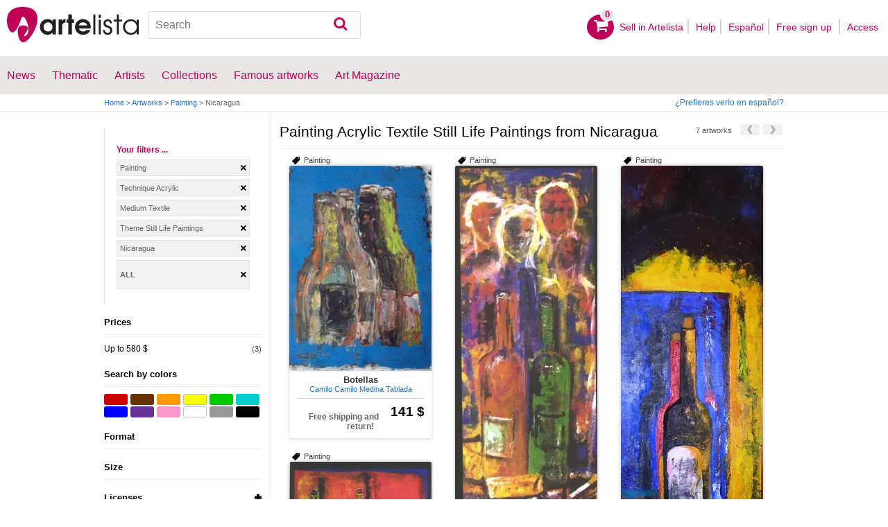

--- FILE ---
content_type: text/html; charset=utf-8
request_url: https://www.artelista.com/en/painting-technique-acrylic-medium-textile-theme-still-life-paintings-from-nicaragua-T1ENP128E0V0-0-0LallA3-45-128.html
body_size: 9627
content:
<!doctype html>
<html lang="en">
	<head>
				<meta charset="utf-8">

		<meta name="viewport" content="width=device-width, initial-scale=1, minimum-scale=1, maximum-scale=5">

		<title>Painting Acrylic Textile Still Life Paintings from Nicaragua</title>
		<meta name="description" content="Artelista.com is the largest community of people interested in art that exists on the Internet for free. You will find exhibitions of art, works of art of all times, news, scholarships, contests, curiosities">
		<meta name="keywords" content="Art directory, virtual gallery, works of art, plastic arts, painting paintings, exhibitions in madrid, exhibitions in barcelona, ​​valencia exhibitions, art paintings, museum art, painting museum, painting prize, spanish artists, argentine artists, famous artists, paintings of landscapes, auctions of paintings">

		<meta name="apple-mobile-web-app-title" content="Artelista">
		<meta name="application-name" content="Artelista">
		<meta name="theme-color" content="#C00058">
		<meta name="msapplication-TileColor" content="#B91D47">

        
		
                <link rel="dns-prefetch" href="https://res.art-cdn.com">
        <link rel="dns-prefetch" href="https://artwork.art-cdn.com">
        <link rel="dns-prefetch" href="https://user.art-cdn.com">
        <link rel="dns-prefetch" href="https://www.googletagmanager.com">
        <link rel="dns-prefetch" href="https://pagead2.googlesyndication.com">

				<link rel="apple-touch-icon" sizes="180x180" href="https://res.art-cdn.com/images/logo/icon/apple-touch-icon.png">
		<link rel="icon" type="image/png" sizes="32x32" href="https://res.art-cdn.com/images/logo/icon/favicon-32x32.png">
		<link rel="icon" type="image/png" sizes="16x16" href="https://res.art-cdn.com/images/logo/icon/favicon-16x16.png">
		<link rel="manifest" href="https://res.art-cdn.com/site.webmanifest">
		<link rel="mask-icon" href="https://res.art-cdn.com/images/logo/icon/safari-pinned-tab.svg" color="#C00058">
		<link rel="shortcut icon" href="https://res.art-cdn.com/images/logo/icon/favicon.ico">

							
			<link rel="alternate" hreflang="en" href="https://www.artelista.com/en/painting-technique-acrylic-medium-textile-theme-still-life-paintings-from-nicaragua-T1ENP128E0V0-0-0LallA3-45-128.html">
			<link rel="alternate" hreflang="es" href="https://www.artelista.com/pintura-tecnica-acrilico-soporte-tela-tematica-bodegones-de-nicaragua-T1P128E0V0-0-0LallA3-45-128.html">
		
				<link rel="stylesheet" href="https://res.art-cdn.com/19.2/css/principales.css">

									<link rel="stylesheet" href="https://res.art-cdn.com/19.2/css/obra.css">
					
					<link rel="stylesheet" href="https://res.art-cdn.com/19.2/css/ficha.css">
		
		
		
					<link rel="stylesheet" href="https://res.art-cdn.com/19.2/css/libs/1.8.23.jquery-ui.css">
		
		<link rel="stylesheet" href="https://res.art-cdn.com/19.2/css/libs/fancybox/jquery.fancybox-1.3.4.css">

		
		
		
		
		
		
		
		
		<link rel="stylesheet" href="https://res.art-cdn.com/19.2/css/responsive.css">

				
		<script>
		window["gtag_enable_tcf_support"] = true;
</script>
<script async src="https://www.googletagmanager.com/gtag/js?id=G-1VML66L1LS"></script>
<script>
	window.dataLayer = window.dataLayer || [];
	function gtag(){dataLayer.push(arguments);}

		gtag("consent", "default", {
		"ad_user_data": "denied",
		"ad_personalization": "denied",
		"ad_storage": "denied",
		"analytics_storage": "denied",
		"wait_for_update": 500
	});

		window.googlefc = window.googlefc || {};
	window.googlefc.callbackQueue = window.googlefc.callbackQueue || [];

	window.googlefc.callbackQueue.push({
		"CONSENT_DATA_READY": () => __tcfapi("addEventListener", 2.2, (data) => {
			if (data.gdprApplies) {
								gtag("consent", "update", {
										"analytics_storage": data.publisher.consents["8"] ? "granted" : "denied"
				});
			} else {
								gtag("consent", "update", {
					"ad_user_data": "granted",
					"ad_personalization": "granted",
					"ad_storage": "granted",
					"analytics_storage": "granted"
				});
			}
		})
	});

		gtag("js", new Date());
	gtag("config", "G-1VML66L1LS", {
				"currency": "USD",
		"transport_type": "beacon"
	});

	</script>
			<script>
		var googletag = googletag || {};
		googletag.cmd = googletag.cmd || [];

		(function() {
			var gads = document.createElement('script');
			gads.async = true;
			gads.type = 'text/javascript';
			var useSSL = 'https:' == document.location.protocol;
			gads.src = (useSSL ? 'https:' : 'http:') +
			'//www.googletagservices.com/tag/js/gpt.js';
			var node = document.getElementsByTagName('script')[0];
			node.parentNode.insertBefore(gads, node);
		})();
	</script>
			<script>
				googletag.cmd.push(function() {
											googletag.defineSlot("/1004183/MegaEn", [[728, 90], [468, 60], [320, 50], [234, 60]], "div-gpt-ad-1366014521193-mega")
															.defineSizeMapping(
									googletag.sizeMapping().
										addSize([755, 0], [728, 90]). 										addSize([488, 0], [468, 60]). 										addSize([340, 0], [320, 50]). 										addSize([0, 0], [234, 60]). 									build()
								)
														.addService(googletag.pubads());
					
					googletag.pubads().enableSingleRequest();
					googletag.pubads().collapseEmptyDivs();
					googletag.enableServices();
				});
			</script>
						</head>

	
	<body>
		<header id="dsk">
			<div id="header-first">
				<div id="header-mobile-left">
					<i data-menu="mobile-menu-header" class="mobile-menu-toggle fa fa-menu"></i>
				</div>

				<div class="fl-left logo">
					<a href="https://www.artelista.com/en/">
						<img src="https://res.art-cdn.com/img/logo/artelista.png" srcset="https://res.art-cdn.com/img/logo/artelista-2x.png 2x" title="Artelista The greatest art window" alt="Artelista The greatest art window" width="190" height="51">

											</a>
				</div>

				<div id="mobile-cart" data-append="header-cart" data-mq="mobile"></div>

				<div class="buscador-header" data-append="header-search" data-mq="desktop">
					<form id="frm_search" role="search" method="get" class="searchform" action="https://www.artelista.com/en/search_results.php">
						<div class="searchboxwrapper">
							<input class="searchbox" type="search" id="search_box" name="q" placeholder="Search" aria-label="Search">
							<button type="submit" class="searchsubmit action-btn no_popular_subjects fa fa-search" id="searchsubmit" aria-label="Search"></button>
						</div>
					</form>
				</div>

								<nav id="header-user-desktop">
					<ul class="fl-right private-menu" data-append="header-user" data-mq="desktop">
						<li id="header-cart-desktop" data-append="header-cart" data-mq="desktop">
							<a href="https://www.artelista.com/en/cartosc.html" class="cart" title="See cart">
								<div class="num-cart"><span id="itemCartsNumber">0</span></div>
								<div class="bg-pink-icon"><i class="fa fa-basket"></i></div>
							</a>
						</li>

													<li>
								<a href="https://www.artelista.com/en/selling-on-artelista.html">Sell ​​in Artelista</a>
							</li>
						
						<li>
							<a href="https://www.artelista.com/en/help.html">Help</a>
						</li>

						<li>
							<a href="https://www.artelista.com/pintura-tecnica-acrilico-soporte-tela-tematica-bodegones-de-nicaragua-T1P128E0V0-0-0LallA3-45-128.html" hreflang="es">Español</a>
						</li>

													<li>
								<a href="https://www.artelista.com/en/signup.html" class="trackevent" id="track_signup">Free sign up&nbsp;</a>
							</li>

							<li id="login-box-menu">
								<a href="https://www.artelista.com/en/login.php" rel="login-box" class="view-modal-box trackevent" id="track_login">Access</a>

								<i class="submenu-toggle fa fa-up-dir"></i>

								<div class="ventana-modal submenu" id="login-box">
									<div class="flecha"></div>
									<div id="ventana-modal-interior">
										<form method="post" action="https://www.artelista.com/en/login.php">
											<input type="email" placeholder="E-mail" name="email">
											<input type="password" style="margin-bottom:0" placeholder="Password" name="pass">

											<label id="login-box-remember">
												<input type="checkbox" value="1" name="recordar" checked>
												<span>Remember me</span>
											</label>

											<div id="login-box-button">
												<button type="submit" class="button-fucsia">Access</button>
											</div>

											<a href="https://www.artelista.com/en/renew.php" class="modal-password">Forgot your password?</a>
											<div class="recaptcha"></div>

<div class="recaptcha-text">
	Protected by reCAPTCHA | <a href="https://policies.google.com/privacy?hl=en" target="_blank" rel="noopener">Privacy</a> - <a href="https://policies.google.com/terms?hl=en" target="_blank" rel="noopener">Terms</a>
</div>

<div class="form-orders-error recaptcha-error error-g-recaptcha-response">
	<p>It is necessary to validate that you are not a robot.</p>
</div>											<div class="clearfix"></div>
										</form>
									</div>
								</div>
							</li>
											</ul>
				</nav>

											</div>

			<div class="clear"></div>

							<div class="header-second">
					<nav>
						<ul class="menu-general" data-append="header-menu" data-mq="desktop">
							<li>
								<a href="https://www.artelista.com/en/pro/art-T0ENP0E0V0-0-0Lall.html">News</a>
								<i class="submenu-toggle fa fa-up-dir"></i>

								<div class="submenu">
									 <div class="col_1">
										<ul>
											<li><a href="https://www.artelista.com/en/pro/painting-T1ENP0E0V0-0-0Lall.html">Painting</a></li>
											<li><a href="https://www.artelista.com/en/pro/sculpture-T2ENP0E0V0-0-0Lall.html">Sculpture</a></li>
											<li><a href="https://www.artelista.com/en/pro/drawing-T3ENP0E0V0-0-0Lall.html">Drawing</a></li>
											<li><a href="https://www.artelista.com/en/pro/photography-T5ENP0E0V0-0-0Lall.html">Photography</a></li>
											<li><a href="https://www.artelista.com/en/pro/engravings-technique-screen-printing-T4ENP0E0V0-0-0Lall.html">Engravings</a></li>
											<li><a href="https://www.artelista.com/en/pro/collage-T6ENP0E0V0-0-0Lall.html">Collage</a></li>
											<li><a href="https://www.artelista.com/en/pro/net-artdigital-art-T8ENP0E0V0-0-0Lall.html">NetArt</a></li>
										</ul>
									</div>

									<div class="col_1">
										<ul>
											<li><a href="https://www.artelista.com/en/pro.html">Professional artists</a></li>
										</ul>
									</div>
								</div>
							</li>

							<li>
								<a href="https://www.artelista.com/en/catalogue.html">Thematic</a>
								<i class="submenu-toggle fa fa-up-dir"></i>

								<div class="submenu">
																												<div class="col_1">
											<ul>
																																							<li><a href="https://www.artelista.com/en/tags/abstract">Abstract</a></li>
																																																				<li><a href="https://www.artelista.com/en/tags/cities">Urban</a></li>
																																																				<li><a href="https://www.artelista.com/en/tags/landscape">Landscape</a></li>
																																																				<li><a href="https://www.artelista.com/en/tags/marine">Marine</a></li>
																																																				<li><a href="https://www.artelista.com/en/tags/ethnic">Ethnic</a></li>
																																				</ul>
										</div>
																			<div class="col_1">
											<ul>
																																							<li><a href="https://www.artelista.com/en/tags/nudes">Nudes</a></li>
																																																				<li><a href="https://www.artelista.com/en/tags/figure">Figure</a></li>
																																																				<li><a href="https://www.artelista.com/en/tags/animals">Animals</a></li>
																																																				<li><a href="https://www.artelista.com/en/tags/music">Music</a></li>
																																																				<li><a href="https://www.artelista.com/en/tags/interior+views">Interiors</a></li>
																																				</ul>
										</div>
																			<div class="col_1">
											<ul>
																																							<li><a href="https://www.artelista.com/en/tags/portrait">Portrait</a></li>
																																																				<li><a href="https://www.artelista.com/en/tags/still+life">Still lifes</a></li>
																																																				<li><a href="https://www.artelista.com/en/tags/floral">Floral</a></li>
																																																				<li><a href="https://www.artelista.com/en/tags/sport">Sports</a></li>
																																																				<li><a href="https://www.artelista.com/en/tags/historic">History</a></li>
																																				</ul>
										</div>
																			<div class="col_1">
											<ul>
																																																</ul>
										</div>
																	</div>
							</li>

							<li>
								<a href="https://www.artelista.com/en/artist/a" class="trackevent" id="track_artistas">Artists</a>
								<i class="submenu-toggle fa fa-up-dir"></i>

								<div class="submenu">
									<div class="col_1">
										<ul>
											<li><a href="https://www.artelista.com/en/artist/a-Spain_P1.html" title="Artists from Spain">Spain</a></li>
											<li><a href="https://www.artelista.com/en/artist/a-Argentina_P10.html" title="Artists from Argentina">Argentina</a></li>
											<li><a href="https://www.artelista.com/en/artist/a-Mexico_P118.html" title="Artists from Mexico">Mexico</a></li>
											<li><a href="https://www.artelista.com/en/artist/a-Colombia_P41.html" title="Artists from Colombia">Colombia</a></li>
											<li><a href="https://www.artelista.com/en/artist/a-Chile_P38.html" title="Artists from Chile">Chile</a></li>
										</ul>
									</div>

									<div class="col_1">
										<ul>
											<li><a href="https://www.artelista.com/en/artist/a" title="Artists from all over the world">Artists from all over the world</a></li>
											<li><a href="https://www.artelista.com/en/famous-artists">Famous artists</a></li>
										</ul>
									</div>
								</div>
							</li>

															<li>
									<span class="menu-element-nolink trackevent" id="track_colecciones">Collections</span>
									<i class="submenu-toggle fa fa-up-dir"></i>

									<div class="submenu">
																					<div class="col_1">
												<ul>
																											<li><a href="https://www.artelista.com/en/art-collections/nude-1007.html" title="Nude">Nude</a></li>
																											<li><a href="https://www.artelista.com/en/art-collections/affordable-abstract-paintings-1023.html" title="Affordable abstract paintings">Affordable abstract paintings</a></li>
																											<li><a href="https://www.artelista.com/en/art-collections/figurative-realism-1037.html" title="Figurative Realism">Figurative Realism</a></li>
																											<li><a href="https://www.artelista.com/en/art-collections/urban-landscapes-1044.html" title="Urban landscapes">Urban landscapes</a></li>
																											<li><a href="https://www.artelista.com/en/art-collections/sculpture-1046.html" title="Sculpture">Sculpture</a></li>
																									</ul>
											</div>
																					<div class="col_1">
												<ul>
																											<li><a href="https://www.artelista.com/en/art-collections/specially-discounted-artworks-1051.html" title="Specially discounted artworks">Specially discounted artworks</a></li>
																											<li><a href="https://www.artelista.com/en/art-collections/portraits-1057.html" title="Portraits">Portraits</a></li>
																											<li><a href="https://www.artelista.com/en/art-collections/surrealism-and-fantastic-realism-1059.html" title="Surrealism and Fantastic Realism">Surrealism and Fantastic Realism</a></li>
																											<li><a href="https://www.artelista.com/en/art-collections/gran-via-madrid-1060.html" title="Gran Via, Madrid">Gran Via, Madrid</a></li>
																											<li><a href="https://www.artelista.com/en/art-collections/hyperrealistic-still-lifes-1062.html" title="Hyperrealistic Still lifes">Hyperrealistic Still lifes</a></li>
																									</ul>
											</div>
																			</div>
								</li>
							
                            <li>
                                <a href="https://www.artelista.com/en/famous-artworks">Famous artworks</a>
                                <i class="submenu-toggle fa fa-up-dir"></i>

                                <div class="submenu">
                                    <div class="col_1">
                                        <ul>
                                            <li><a href="https://www.artelista.com/en/@caspar-david-friedrich">Caspar David Friedrich</a></li>
                                            <li><a href="https://www.artelista.com/en/@claude-monet">Claude Monet</a></li>
                                            <li><a href="https://www.artelista.com/en/@diego-velazquez">Diego Velázquez</a></li>
                                            <li><a href="https://www.artelista.com/en/@edouard-manet">Edouard Manet</a></li>
                                            <li><a href="https://www.artelista.com/en/@francisco-de-goya">Francisco de Goya</a></li>
                                        </ul>
                                    </div>

                                    <div class="col_1">
                                        <ul>
                                            <li><a href="https://www.artelista.com/en/@gustav-klimt">Gustav Klimt</a></li>
                                            <li><a href="https://www.artelista.com/en/@hieronymus-bosch">Hieronymus Bosch</a></li>
                                            <li><a href="https://www.artelista.com/en/@paul-cezanne">Paul Cezanne</a></li>
                                            <li><a href="https://www.artelista.com/en/@paul-gauguin">Paul Gauguin</a></li>
                                            <li><a href="https://www.artelista.com/en/@peter-paul-rubens">Peter Paul Rubens</a></li>
                                        </ul>
                                    </div>

                                    <div class="col_1">
                                        <ul>
                                            <li><a href="https://www.artelista.com/en/@pierre-auguste-renoir">Pierre Auguste Renoir</a></li>
                                            <li><a href="https://www.artelista.com/en/@raphael">Raphael</a></li>
                                            <li><a href="https://www.artelista.com/en/@sandro-botticelli">Sandro Botticelli</a></li>
                                            <li><a href="https://www.artelista.com/en/@tiziano">Tiziano</a></li>
                                            <li><a href="https://www.artelista.com/en/@vincent-van-gogh">Vincent van Gogh</a></li>
                                        </ul>
                                    </div>
                                </div>
                            </li>

							<li>
								<a href="https://www.artelista.com/blog/" target="_blank" class="trackevent" id="track_blog">Art Magazine</a>
								<i class="submenu-toggle fa fa-up-dir"></i>

								<div class="submenu">
									<div class="col_1">
										<ul>
											<li><a href="https://www.artelista.com/blog/category/nuestros-artistas/desde-mi-taller-nuestros-artistas/" target="_blank">From my studio</a></li>
											<li><a href="https://www.artelista.com/blog/category/nuestros-artistas/la-critica-nuestros-artistas/" target="_blank">Review</a></li>
											<li><a href="https://www.artelista.com/blog/category/recursos-para-artistas/" target="_blank">Resources for artists</a></li>
											<li><a href="https://www.artelista.com/blog/category/maestros-del-arte/" target="_blank">Great masters</a></li>
										</ul>
									</div>
								</div>
							</li>
						</ul>
					</nav>
				</div>
			
			<div id="mobile-menu-header" class="mobile-menu menu-left">
				<div class="mobile-menu-cont">
					<ul class="mobile-search">
						<li data-append="header-search" data-mq="mobile"></li>
					</ul>

					<ul data-append="header-user" data-mq="mobile"></ul>
					<ul data-append="header-menu" data-mq="mobile"></ul>
				</div>

				<i class="mobile-menu-close fa fa-cancel"></i>
			</div>

					</header>

									<div id="header2">
					<div class="centrar">
						<div id="camino">
							<h2>
								<span><a href="https://www.artelista.com/en/">Home</a> <span class="separator">&gt;</span> <a href="https://www.artelista.com/en/catalogue.html">Artworks</a> <span class="separator">&gt;</span> <a href="https://www.artelista.com/en/category/painting.html">Painting</a> <span class="separator">&gt;</span> Nicaragua</span>
							</h2>

							<div id="alternate-lang-desktop" data-append="alternate-lang" data-mq="desktop">
								<a href="https://www.artelista.com/pintura-tecnica-acrilico-soporte-tela-tematica-bodegones-de-nicaragua-T1P128E0V0-0-0LallA3-45-128.html" hreflang="es" class="trackevent" id="alternate-lang">¿Prefieres verlo en español?</a>
							</div>

							<div class="borrar"></div>
						</div>
					</div>
				</div>
			
								<div id="filters-page">
    <div class="centrar">
        <div id="mobile-menu-filters" class="mobile-menu menu-right secundario-izquierda">
            <div class="mobile-menu-cont secundario-interior-izquierda">
                <div class="filtros-opciones">
                    <div id="sphinx-filters">
                        <div class="filtros">
                        	
<div class="tusfiltros">
	<span class="filtros-name">Your filters ...</span>

	<ul class="filtros-seleccionados">
    <li><span onclick="myGoto('', 'https://www.artelista.com/en/art-from-nicaragua.html');"> Painting</span></li><li><span onclick="myGoto('', 'https://www.artelista.com/en/painting-medium-textile-theme-still-life-paintings-from-nicaragua-T1ENP128E0V0-0-0LallA45-128.html');"> Technique Acrylic</span></li><li><span onclick="myGoto('', 'https://www.artelista.com/en/painting-technique-acrylic-theme-still-life-paintings-from-nicaragua-T1ENP128E0V0-0-0LallA3-128.html');"> Medium Textile</span></li><li><span onclick="myGoto('', 'https://www.artelista.com/en/painting-technique-acrylic-medium-textile-from-nicaragua-T1ENP128E0V0-0-0LallA3-45.html');"> Theme Still Life Paintings</span></li><li><span onclick="myGoto('', 'https://www.artelista.com/en/painting-technique-acrylic-medium-textile-theme-still-life-paintings-T1ENP0E0V0-0-0LallA3-45-128.html');">Nicaragua</span></li>
    
    
    
   
        <li style="max-height: 36px;"><span style="line-height: 36px; font-weight: 700; text-transform: uppercase;" onclick="myGoto('x', 'https://www.artelista.com/en/catalogue.html');">All</span>&nbsp;</li>
	</ul>

	<script>
        function myGoto(cookie_name, url){
            if (cookie_name) {
                document.cookie = cookie_name + '=0; expires=22 Dec 1973 23:59:59 GMT; path=/; domain=artelista.com';
            }

            if (cookie_name == 'x') {
                document.cookie = 'color=0;    expires=22 Dec 1973 23:59:59 GMT; path=/; domain=.artelista.com';
                document.cookie = 'size=0;     expires=22 Dec 1973 23:59:59 GMT; path=/; domain=.artelista.com';
                document.cookie = 'format=0;   expires=22 Dec 1973 23:59:59 GMT; path=/; domain=.artelista.com';
                document.cookie = 'discount=0; expires=22 Dec 1973 23:59:59 GMT; path=/; domain=.artelista.com';
            }

            window.location=url;
        }
    </script>
</div>
	<div class="filtros-contenido">
					<div class="filtros-title2"><p>Prices</p></div>

				<div id="list-price">
					<ul class="filtros-lista">
							<li><a class="jsl" data-jsle="cGFpbnRpbmctdGVjaG5pcXVlLWFjcnlsaWMtbWVkaXVtLXRleHRpbGUtdGhlbWUtc3RpbGwtbGlmZS1wYWludGluZ3MtZnJvbS1uaWNhcmFndWEtcHJpY2UtZnJvbS0xMDEtdG8tNTAwZXVyb3MtVDFFTlAxMjhFMjAxVjAtMC0wTGFsbEEzLTQ1LTEyOC5odG1s">Up to 580 $</a><span class="filtros-cantidad"> (3)</span></li>
							</ul>
					</div>
		</div>
<div class="filtros-contenido">
	<div class="filtros-title2">
		<p>Search by colors</p>
		<div id="sphinx-filters-loading" class="filtros-loading1" style="display:none"><img alt="Loading" src="https://res.art-cdn.com/img/ajax-loader.gif" width="16" height="16"/></div>
	</div>

	<div class="contenedor_color">
		<button type="button" style="background-color:#cc0000" onclick="filter_color(215);" title="Red" class="colores buscador_colores"></button>
		<button type="button" style="background-color:#663300" onclick="filter_color(226);" title="Brown" class="colores buscador_colores"></button>
		<button type="button" style="background-color:#ff9900" onclick="filter_color(216);" title="Orange" class="colores buscador_colores"></button>
		<button type="button" style="background-color:#ffff00" onclick="filter_color(217);" title="Yellow" class="colores buscador_colores buscador_colores_border"></button>
		<button type="button" style="background-color:#00cc00" onclick="filter_color(218);" title="Green" class="colores buscador_colores"></button>
		<button type="button" style="background-color:#00cccc" onclick="filter_color(219);" title="Turquoise" class="colores buscador_colores"></button>
		<button type="button" style="background-color:#0000ff" onclick="filter_color(220);" title="Blue" class="colores buscador_colores"></button>
		<button type="button" style="background-color:#663399" onclick="filter_color(221);" title="Purple" class="colores buscador_colores"></button>
		<button type="button" style="background-color:#ff99cc" onclick="filter_color(222);" title="Pink" class="colores buscador_colores"></button>
		<button type="button" style="background-color:#ffffff" onclick="filter_color(223);" title="White" class="colores buscador_colores buscador_colores_border"></button>
		<button type="button" style="background-color:#999999" onclick="filter_color(224);" title="Gray" class="colores buscador_colores"></button>
		<button type="button" style="background-color:#000000" onclick="filter_color(225);" title="Black" class="colores buscador_colores"></button>
	</div>
</div>


<script>
    function filter_color(id_color, url) {
        document.cookie = 'color=' + id_color + '; path=/; domain=.artelista.com';
        window.location = "https://www.artelista.com/en/painting-technique-acrylic-medium-textile-theme-still-life-paintings-from-nicaragua-T1ENP128E0V0-0-0LallA3-45-128.html";
    }
</script>
	<div class="filtros-contenido">
		</div>
		<div class="filtros-contenido">
			<div class="filtros-title2">
				<p>Format</p>
			</div>

			<ul class="filtros-lista">
		    		        		    		        		    		        		    		        		    		        		    		        		    		    </ul>
		</div>

		<script>
		    function filter_format(id, url) {
		        document.cookie = 'format=' + id + '; path=/; domain=.artelista.com';
		        window.location = url;
		        return false;
		    }
		</script>

		<div class="filtros-contenido">
			<div class="filtros-title2">
				<p>Size</p>
			</div>

			<ul class="filtros-lista">
		    		    </ul>
		</div>

		<script>
		    function filter_size(id, url) {
		        document.cookie = 'size=' + id + '; path=/; domain=.artelista.com';
		        window.location = url;
		    }
		</script>
	<div class="filtros-contenido">
							<div class="filtros-title2"><button type="button" data-filter="license" data-status="close" class="filter-open abrir"><p>Licenses</p></button></div>
					<div id="list-license" style="display:none;">
					<ul class="filtros-lista">
						<li><a href="https://www.artelista.com/en/painting-technique-acrylic-medium-textile-theme-still-life-paintings-from-nicaragua-copyright-T1ENP128E0V0-0-0L0A3-45-128.html">Copyright artworks</a><span class="filtros-cantidad"> (7)</span></li>
					</ul>
			</div>
			</div>
                        </div>
                    </div>
                </div>
            </div>

			<i class="mobile-menu-close fa fa-cancel"></i>
        </div>

        <div class="primario-derecha">
            <div id="results">
                
  	<div id="div-gpt-ad-1366014521193-mega" style="height:90px;margin:5px auto;text-align:center"></div>

<div class="filtros-top">
	<h1 class="filtros-title">Painting Acrylic Textile Still Life Paintings from Nicaragua</h1>
     <div class="paginacion_superior">
                                <div class="flecha_siguiente_peq unlink"></div>
                                                <div class="flecha_anterior_peq unlink"></div>
                
		<h2 class="filtros-cant">7 artworks</h2>
    </div>

    <div class="borrar"></div>
</div>

<button type="button" data-menu="mobile-menu-filters" class="mobile-menu-toggle">
	Filter<i class="fa fa-filter"></i>
</button>

<div class="listing">
    <div class="post">
                   <div id="container" class="container">
			<div class="item m10 ml20">
	<div class="item-top">
		
					<h6 class="left tag">Painting</h6>
			</div>

	<div itemscope itemtype="https://schema.org/Product" class="elemento-catalogo">
	    
		<a href="https://www.artelista.com/en/artwork/3525486833752502-botellas.html" title="Botellas" class="item-image-link">
			<img src="https://artwork.art-cdn.com/282459/camilo-medina-pintura-bodegon-botellas_205x.jpg" srcset="https://artwork.art-cdn.com/282459/camilo-medina-pintura-bodegon-botellas_205x@2x.jpg 2x" alt="Botellas" itemprop="image" class="item-image" width="205" height="296" loading="lazy" style="background-color:#4f6d82">
		</a>

	    <div class="elemento-catalogo-txt">
	        <div class="elemento-catalogo-links" style="text-align:center;">
	        	<a href="https://www.artelista.com/en/artwork/3525486833752502-botellas.html" class="titulo-links" itemprop="url"><span itemprop="name" lang="es">Botellas</span></a>

	            	            	<a href="https://camilo-medina.artelista.com/en/" class="autor-links"><span itemprop="description">Camilo Camilo Medina Tablada</span></a>
	            	        </div>

	        <div class="elemento-catalogo-precios">
	            		            <p itemprop="offers" itemscope itemtype="https://schema.org/Offer"> &nbsp;
		                		                	<meta itemprop="availability" content="https://schema.org/InStock"/>
		                    <span style="font-size:1.8em;float:right;" itemprop="price" content="141">141 $</span>
		                		                <meta itemprop="priceCurrency" content="USD"/>
		                <meta itemprop="url" content="https://www.artelista.com/en/artwork/3525486833752502-botellas.html"/>
		            </p>
	            
				
	            
	            	            	<p class="elemento-catalogo-envio-gratis">Free shipping and return!</p>
	            	        </div>
	    </div>
	</div>
</div><div class="item m10 ml20">
	<div class="item-top">
		
					<h6 class="left tag">Painting</h6>
			</div>

	<div itemscope itemtype="https://schema.org/Product" class="elemento-catalogo">
	    
		<a href="https://www.artelista.com/en/artwork/1961606285733355-casaporlaventana.html" title="Casa por la ventana" class="item-image-link">
			<img src="https://artwork.art-cdn.com/228271/camilo-medina-pintura-bodegon-casa-por-la-ventana_205x.jpg" srcset="https://artwork.art-cdn.com/228271/camilo-medina-pintura-bodegon-casa-por-la-ventana_205x@2x.jpg 2x" alt="Casa por la ventana" itemprop="image" class="item-image" width="205" height="490" loading="lazy" style="background-color:#98796b">
		</a>

	    <div class="elemento-catalogo-txt">
	        <div class="elemento-catalogo-links" style="text-align:center;">
	        	<a href="https://www.artelista.com/en/artwork/1961606285733355-casaporlaventana.html" class="titulo-links" itemprop="url"><span itemprop="name" lang="es">Casa por la ventana</span></a>

	            	            	<a href="https://camilo-medina.artelista.com/en/" class="autor-links"><span itemprop="description">Camilo Camilo Medina Tablada</span></a>
	            	        </div>

	        <div class="elemento-catalogo-precios">
	            		            <p itemprop="offers" itemscope itemtype="https://schema.org/Offer"> &nbsp;
		                		                	<meta itemprop="availability" content="https://schema.org/InStock"/>
		                    <span style="font-size:1.8em;float:right;" itemprop="price" content="506">506 $</span>
		                		                <meta itemprop="priceCurrency" content="USD"/>
		                <meta itemprop="url" content="https://www.artelista.com/en/artwork/1961606285733355-casaporlaventana.html"/>
		            </p>
	            
				
	            
	            	            	<p class="elemento-catalogo-envio-gratis">Free shipping and return!</p>
	            	        </div>
	    </div>
	</div>
</div><div class="item m10 ml20">
	<div class="item-top">
		
					<h6 class="left tag">Painting</h6>
			</div>

	<div itemscope itemtype="https://schema.org/Product" class="elemento-catalogo">
	    
		<a href="https://www.artelista.com/en/artwork/6498608467341872-labotellademicunado.html" title="La botella de mi cuñado" class="item-image-link">
			<img src="https://artwork.art-cdn.com/219236/camilo-medina-pintura-bodegon-la-botella-de-mi-cunado_205x.jpg" srcset="https://artwork.art-cdn.com/219236/camilo-medina-pintura-bodegon-la-botella-de-mi-cunado_205x@2x.jpg 2x" alt="La botella de mi..." itemprop="image" class="item-image" width="205" height="810" loading="lazy" style="background-color:#34281f">
		</a>

	    <div class="elemento-catalogo-txt">
	        <div class="elemento-catalogo-links" style="text-align:center;">
	        	<a href="https://www.artelista.com/en/artwork/6498608467341872-labotellademicunado.html" class="titulo-links" itemprop="url"><span itemprop="name" lang="es">La botella de mi cuñado</span></a>

	            	            	<a href="https://camilo-medina.artelista.com/en/" class="autor-links"><span itemprop="description">Camilo Camilo Medina Tablada</span></a>
	            	        </div>

	        <div class="elemento-catalogo-precios">
	            		            <p itemprop="offers" itemscope itemtype="https://schema.org/Offer"> &nbsp;
		                		                	<meta itemprop="availability" content="https://schema.org/InStock"/>
		                    <span style="font-size:1.8em;float:right;" itemprop="price" content="506">506 $</span>
		                		                <meta itemprop="priceCurrency" content="USD"/>
		                <meta itemprop="url" content="https://www.artelista.com/en/artwork/6498608467341872-labotellademicunado.html"/>
		            </p>
	            
				
	            
	            	            	<p class="elemento-catalogo-envio-gratis">Free shipping and return!</p>
	            	        </div>
	    </div>
	</div>
</div><div class="item m10 ml20">
	<div class="item-top">
		
					<h6 class="left tag">Painting</h6>
			</div>

	<div itemscope itemtype="https://schema.org/Product" class="elemento-catalogo">
	    
		<a href="https://www.artelista.com/en/artwork/8887641328694915-bodegon.html" title="Bodegón" class="item-image-link">
			<img src="https://artwork.art-cdn.com/218960/camilo-medina-pintura-bodegon_205x.jpg" srcset="https://artwork.art-cdn.com/218960/camilo-medina-pintura-bodegon_205x@2x.jpg 2x" alt="Bodegón" itemprop="image" class="item-image" width="205" height="164" loading="lazy" style="background-color:#8c5244">
		</a>

	    <div class="elemento-catalogo-txt">
	        <div class="elemento-catalogo-links" style="text-align:center;">
	        	<a href="https://www.artelista.com/en/artwork/8887641328694915-bodegon.html" class="titulo-links" itemprop="url"><span itemprop="name" lang="es">Bodegón</span></a>

	            	            	<a href="https://camilo-medina.artelista.com/en/" class="autor-links"><span itemprop="description">Camilo Camilo Medina Tablada</span></a>
	            	        </div>

	        <div class="elemento-catalogo-precios">
	            		            <p itemprop="offers" itemscope itemtype="https://schema.org/Offer"> &nbsp;
		                		                	<meta itemprop="availability" content="https://schema.org/InStock"/>
		                    <span style="font-size:1.8em;float:right;" itemprop="price" content="506">506 $</span>
		                		                <meta itemprop="priceCurrency" content="USD"/>
		                <meta itemprop="url" content="https://www.artelista.com/en/artwork/8887641328694915-bodegon.html"/>
		            </p>
	            
				
	            
	            	            	<p class="elemento-catalogo-envio-gratis">Free shipping and return!</p>
	            	        </div>
	    </div>
	</div>
</div><div class="item m10 ml20">
	<div class="item-top">
		
					<h6 class="left tag">Painting</h6>
			</div>

	<div itemscope itemtype="https://schema.org/Product" class="elemento-catalogo">
	    
		<a href="https://www.artelista.com/en/artwork/5494472946005869-bodegon.html" title="Bodegón" class="item-image-link">
			<img src="https://artwork.art-cdn.com/282399/camilo-medina-pintura-bodegon_205x.jpg" srcset="https://artwork.art-cdn.com/282399/camilo-medina-pintura-bodegon_205x@2x.jpg 2x" alt="Bodegón" itemprop="image" class="item-image" width="205" height="329" loading="lazy" style="background-color:#696560">
		</a>

	    <div class="elemento-catalogo-txt">
	        <div class="elemento-catalogo-links" style="text-align:center;">
	        	<a href="https://www.artelista.com/en/artwork/5494472946005869-bodegon.html" class="titulo-links" itemprop="url"><span itemprop="name" lang="es">Bodegón</span></a>

	            	            	<a href="https://camilo-medina.artelista.com/en/" class="autor-links"><span itemprop="description">Camilo Camilo Medina Tablada</span></a>
	            	        </div>

	        <div class="elemento-catalogo-precios">
	            		            <p itemprop="offers" itemscope itemtype="https://schema.org/Offer"> &nbsp;
		                		                	<meta itemprop="availability" content="http://schema.org/SoldOut"/>
		                	<meta itemprop="price" content="200"/>
		                	<span style="float:right;">Sold</span>
		                		                <meta itemprop="priceCurrency" content="USD"/>
		                <meta itemprop="url" content="https://www.artelista.com/en/artwork/5494472946005869-bodegon.html"/>
		            </p>
	            
				
	            
	            	        </div>
	    </div>
	</div>
</div><div class="item m10 ml20">
	<div class="item-top">
		
					<h6 class="left tag">Painting</h6>
			</div>

	<div itemscope itemtype="https://schema.org/Product" class="elemento-catalogo">
	    
		<a href="https://www.artelista.com/en/artwork/2173763834270205-cumpleanos23.html" title="Cumpleaños 23" class="item-image-link">
			<img src="https://artwork.art-cdn.com/276019/camilo-medina-pintura-bodegon-cumpleanos-23_205x.jpg" srcset="https://artwork.art-cdn.com/276019/camilo-medina-pintura-bodegon-cumpleanos-23_205x@2x.jpg 2x" alt="Cumpleaños 23" itemprop="image" class="item-image" width="205" height="247" loading="lazy" style="background-color:#716a6a">
		</a>

	    <div class="elemento-catalogo-txt">
	        <div class="elemento-catalogo-links" style="text-align:center;">
	        	<a href="https://www.artelista.com/en/artwork/2173763834270205-cumpleanos23.html" class="titulo-links" itemprop="url"><span itemprop="name" lang="es">Cumpleaños 23</span></a>

	            	            	<a href="https://camilo-medina.artelista.com/en/" class="autor-links"><span itemprop="description">Camilo Camilo Medina Tablada</span></a>
	            	        </div>

	        <div class="elemento-catalogo-precios">
	            		            <p itemprop="offers" itemscope itemtype="https://schema.org/Offer"> &nbsp;
		                		                	<meta itemprop="availability" content="http://schema.org/SoldOut"/>
		                	<meta itemprop="price" content="200"/>
		                	<span style="float:right;">Sold</span>
		                		                <meta itemprop="priceCurrency" content="USD"/>
		                <meta itemprop="url" content="https://www.artelista.com/en/artwork/2173763834270205-cumpleanos23.html"/>
		            </p>
	            
				
	            
	            	        </div>
	    </div>
	</div>
</div><div class="item m10 ml20">
	<div class="item-top">
		
					<h6 class="left tag">Painting</h6>
			</div>

	<div itemscope itemtype="https://schema.org/Product" class="elemento-catalogo">
	    
		<a href="https://www.artelista.com/en/artwork/4660931029740590-bananas.html" title="Bananas" class="item-image-link">
			<img src="https://artwork.art-cdn.com/276000/camilo-medina-pintura-bodegon-bananas_205x.jpg" srcset="https://artwork.art-cdn.com/276000/camilo-medina-pintura-bodegon-bananas_205x@2x.jpg 2x" alt="Bananas" itemprop="image" class="item-image" width="205" height="172" loading="lazy" style="background-color:#867865">
		</a>

	    <div class="elemento-catalogo-txt">
	        <div class="elemento-catalogo-links" style="text-align:center;">
	        	<a href="https://www.artelista.com/en/artwork/4660931029740590-bananas.html" class="titulo-links" itemprop="url"><span itemprop="name" lang="es">Bananas</span></a>

	            	            	<a href="https://camilo-medina.artelista.com/en/" class="autor-links"><span itemprop="description">Camilo Camilo Medina Tablada</span></a>
	            	        </div>

	        <div class="elemento-catalogo-precios">
	            		            <p itemprop="offers" itemscope itemtype="https://schema.org/Offer"> &nbsp;
		                		                	<meta itemprop="availability" content="http://schema.org/SoldOut"/>
		                	<meta itemprop="price" content="200"/>
		                	<span style="float:right;">Sold</span>
		                		                <meta itemprop="priceCurrency" content="USD"/>
		                <meta itemprop="url" content="https://www.artelista.com/en/artwork/4660931029740590-bananas.html"/>
		            </p>
	            
				
	            
	            	        </div>
	    </div>
	</div>
</div>		  </div>

          
     </div>
</div>

            


            </div>
        </div>
    </div>

	<div class="clearfix"></div>
</div>		<div id="alternate-lang-mobile" data-append="alternate-lang" data-mq="mobile"></div>

					
			
			<div class="clearfix"></div>

			<div id="footer">
				<div class="centrar">
					<div class="pie" style="width:100%">
						<div class="caja-01" style="position:relative;padding-top: 18px">
							<ul class="caja-01 wp20 footer-box-1">
								<li><h4>Artelista</h4></li>
								<li><a href="https://www.artelista.com/en/about-artelista.html">About us</a></li>
								<li><a href="https://www.artelista.com/en/artelista-jobs.html">Jobs</a></li>
								<li><a href="https://www.artelista.com/">Artelista en español</a></li>
							</ul>

							<ul class="caja-01 wp20 footer-box-2">
								<li><h4>Resources for customers</h4></li>
								<li><a href="https://www.artelista.com/en/buying-in-artelista.html">Why buy</a></li>
								<li><a href="https://www.artelista.com/en/how-to-buy-on-artelista.html">Guide to buy</a></li>
								<li><a href="https://www.artelista.com/en/prints.html">Prints</a></li>
								<li><a href="https://www.artelista.com/en/servicios-corporativos.html" class="trackevent" id="track_serviciosCorp" target="_blank" title="Corporate services">Corporate services</a></li>
							</ul>

							<ul class="caja-01 wp20 footer-box-3">
								<li><h4>Resources for artists</h4></li>
								<li><a href="https://www.artelista.com/en/signup.html">Free sign up</a></li>
								<li><a href="https://www.artelista.com/en/how-to-sell-on-artelista.html">Guide to sell</a></li>
								<li><a href="https://www.artelista.com/en/pro-services.html">Promote your work</a></li>
							</ul>

							<ul class="caja-01 wp20 footer-box-4">
								<li><h4>More</h4></li>
								<li><a href="https://www.artelista.com/en/help.html">Help</a></li>
								<li><a href="https://www.artelista.com/en/contact.html">Contact</a></li>
								<li><a href="https://www.artelista.com/en/artist/a">List of artists</a></li>
								<li><a href="https://www.artelista.com/en/art-prints-T0ENP0E0V0-1-0Lall.html">Print shop</a></li>
								<li><a href="https://www.artelista.com/en/legal-conditions.html">Legal conditions</a></li>
								<li><a href="https://www.artelista.com/en/legal-conditions.html#privacy">Privacy and cookie policy</a></li>
								<li><a href="javascript:googlefc.callbackQueue.push(googlefc.showRevocationMessage)">Configure privacy and cookie policy</a></li>
							</ul>

															<div id="footer-boletin" style="float:left;width:500px;margin-top:-45px">
									<form class="caja-01" method="POST" action="https://www.artelista.com/en/signup.html?ret=footer" style="margin-bottom:20px;">
										<div class="caja-01">
											<div class="subcaja-01" style="padding-bottom: 5px;">
												<label for="footer-boletin-email" class="texto17"><strong>Would you like to receive our <span>newsletter?</span></strong></label>
												<p>The latest news from the world of art in your email</p>
											</div>
										</div>

										<fieldset>
											<input type="hidden" name="optEmailPromo" value="1"/>
											<input type="hidden" name="optEmailNews" value="1"/>
											<input style="margin-right: 9px;" type="email" name="email" id="footer-boletin-email" placeholder="Write your email here ..." required/>
										</fieldset>

										<input type="submit" value="Subscribe" class="recibir button-fucsia"/>

										<p id="footer-boletin-terms" style="padding:10px 0 0 19px">
											<label style="float:none;font-weight:normal;cursor:pointer"><input type="checkbox" name="optTermsGeneral" value="1" style="margin-right:5px;vertical-align:text-bottom;cursor:pointer" required/>I accept the <a href="https://www.artelista.com/en/legal-conditions.html" target="_blank" style="float:none;color:#0B437B">Legal conditions of Artelista</a>.</label>
										</p>

										<div class="recaptcha"></div>

<div class="recaptcha-text">
	Protected by reCAPTCHA | <a href="https://policies.google.com/privacy?hl=en" target="_blank" rel="noopener">Privacy</a> - <a href="https://policies.google.com/terms?hl=en" target="_blank" rel="noopener">Terms</a>
</div>

<div class="form-orders-error recaptcha-error error-g-recaptcha-response">
	<p>It is necessary to validate that you are not a robot.</p>
</div>									</form>
								</div>
													</div>
					</div>

					<div class="caja-01"></div>
				</div>
			</div>

			<div class="centrar">
				<img alt="Payment method" src="https://res.art-cdn.com/img/partners.png" id="footer-payment-methods" class="right" loading="lazy"/>
			</div>
		
		<div id="footer2">
			<div class="centrar">
				<ul id="listado-pie" style="border:0">
					<li class="left"><h6><a href="https://www.artelista.com/en/" class="currency-select" id="language">EN</a></h6></li>
					<li style="display:inline; float: left;">/</li>
					<li class="left" style="margin-left: 18px;"><h6><a href="https://www.artelista.com/en/" class="currency-select" id="currency">USD $</a></h6></li>
					<li style="display:inline; float: left;">/</li>
					<li class="left" style="margin-left: 18px;"><h6><a href="https://www.artelista.com/en/" class="currency-select" id="size">in</a></h6></li>
					<li id="footer-copyright" class="left" style="margin-left: 200px;color:white;"><h6>Copyright © Mcubed Web Services SL 2004-2025</h6></li>
				</ul>

				<div id="footer-social">
					<div style="float:left;width:185px;margin-top:12px">
						<a href="https://www.pinterest.com/artelista/"><img src="https://res.art-cdn.com/img/pinterest.png" width="169" height="28" alt="Follow us on Pinterest" /></a>
					</div>

					<a title="Twitter" href="https://www.twitter.com/Artelista" target="_blank" rel="noopener" class="icon-twitter"></a>
					<a title="Facebook" href="https://www.facebook.com/Artelista" target="_blank" rel="noopener" class="icon-facebook"></a>
				</div>
			</div>
		</div>

											<script src="https://res.art-cdn.com/19.2/js/libs/jquery-1.8.2.min.js"></script>
			
			<script src="https://res.art-cdn.com/19.2/js/libs/jquery-ui-1.8.23.min.js"></script>
		
		<script>
            window.webOrigin = "https://www.artelista.com/en/";
			window.resOrigin = "https://res.art-cdn.com";
			window.version = "19.2";
			window.recaptchaSiteKey = "6LeuczYpAAAAAGPuIM8JKWgXRK2RLTjKdf-21rvq";
		</script>

		<script src="https://res.art-cdn.com/19.2/js/responsive.js"></script>

		
					
			<script src="https://res.art-cdn.com/19.2/js/sphinx.js"></script>

					
					<script src="https://res.art-cdn.com/19.2/js/libs/jquery.fancybox-1.3.4.pack.js"></script>
		
		
		
		
		<input type="hidden" id="language_visited" name="language_visited" value="/en/"/>
		<input type="hidden" id="subdomain_visited" name="subdomain_visited" value=""/>
		<input type="hidden" id="cookie_domain" name="cookie_domain" value="artelista.com"/>

		
		
		
					<script src="https://res.art-cdn.com/19.2/js/libs/masonry.js"></script>

			<script>
				$("document").ready(function() {
					$("#container").addClass("masonry").masonry({
						itemSelector : '.item',
						transitionDuration: 0
					});

					
					
					
				    				});

				$(window).load(function() {
					$(".masonry").masonry("layout");
				});
			</script>
		
		
		
					<script>
				$(document).ready(function() {
											if (typeof(googletag) !== "undefined") {
															googletag.cmd.push(function() {
									googletag.display("div-gpt-ad-1366014521193-mega");
								});
													}
					
					function location(message) {
						window.location = message;
					}

					$("#search_box").autocomplete({
						source: "/json_search.php",
						minLength: 3,
						select: function(event, ui) {
							location(ui.item.id);
						}
					});
				});
			</script>
		
		

		
					<script>
		if (window.gtag) {
				gtag("event", "timing_backend_total", {value: 47});
				gtag("event", "timing_backend_controller", {value: 39});
				gtag("event", "timing_backend_database", {value: 11});
					gtag("event", "queries_backend_database", {value: 16});
				gtag("event", "timing_backend_search", {value: 2});
					gtag("event", "queries_backend_search", {value: 2});
				gtag("event", "timing_backend_view", {value: 8});
		}
	</script>
	</body>
</html>


--- FILE ---
content_type: text/html; charset=utf-8
request_url: https://www.google.com/recaptcha/api2/aframe
body_size: 268
content:
<!DOCTYPE HTML><html><head><meta http-equiv="content-type" content="text/html; charset=UTF-8"></head><body><script nonce="Cx92K5zjEAFZbduKP5E5Pw">/** Anti-fraud and anti-abuse applications only. See google.com/recaptcha */ try{var clients={'sodar':'https://pagead2.googlesyndication.com/pagead/sodar?'};window.addEventListener("message",function(a){try{if(a.source===window.parent){var b=JSON.parse(a.data);var c=clients[b['id']];if(c){var d=document.createElement('img');d.src=c+b['params']+'&rc='+(localStorage.getItem("rc::a")?sessionStorage.getItem("rc::b"):"");window.document.body.appendChild(d);sessionStorage.setItem("rc::e",parseInt(sessionStorage.getItem("rc::e")||0)+1);localStorage.setItem("rc::h",'1763508112597');}}}catch(b){}});window.parent.postMessage("_grecaptcha_ready", "*");}catch(b){}</script></body></html>

--- FILE ---
content_type: text/css; charset=utf-8
request_url: https://res.art-cdn.com/19.2/css/obra.css
body_size: 1849
content:
#obra .wp20 h4{line-height:21px}#obra .primario-nav li.zoom,.primario-nav li.izq,.primario-nav li.der{float:left}#obra .primario-nav li a:hover{color:#c00058 !important;text-decoration:none}#obra .primario-nav a.left{background:transparent url(/img/icons/favorite.png) left center no-repeat;padding:15px 15px 15px 30px;color:#888;margin-left:23px}#obra .primario-nav a.left:hover{background:transparent url(/img/icons/favorite-hover.png) left center no-repeat;color:#c00058;text-decoration:none}#obra .primario-nav .right a.zoom{background:transparent url(/img/icons/zoom.png) center center no-repeat;padding:15px;width:18px;height:18px;float:left}#obra .primario-nav .right a.zoom:hover{background:transparent url(/img/icons/zoom-hover.png) center center no-repeat}#obra .primario-nav .right a.izq{background:transparent url(/img/icons/left.png) center center no-repeat;padding:15px;width:16px;height:18px;float:left}#obra .primario-nav .right a.izq:hover{background:transparent url(/img/icons/left-hover.png) center center no-repeat}#obra .primario-nav .right a.der{background:transparent url(/img/icons/right.png) center center no-repeat;padding:15px;width:18px;height:18px;float:left}#obra .primario-nav .right a.der:hover{background:transparent url(/img/icons/right-hover.png) center center no-repeat}.obra{background:transparent;display:block;overflow:hidden}.obra-imagen{display:block}.obra-imagen img{padding:9px 0}.obra-imagen a:hover{color:#444}.obra-imagen h1{display:block;font-weight:700;color:black;font-size:15px;line-height:45px;padding-right:18px;padding-top:9px}.obra-extras{display:block;padding:18px 0}.obra a.autor-enlace{float:left;clear:both}.obra a.inapropiado-enlace{float:left;clear:both;margin-top:18px;padding-left:18px;background:transparent url(/img/icons/inapropiado_icon.png) left 4px no-repeat;font-size:11px}.obra .inapropiado-mensaje{float:left;width:100%;margin-top:18px}.obra .inapropiado-mensaje textarea{max-width:581px;min-height:100px;width:100%;display:block;box-sizing:border-box;-moz-box-shadow:0 0 0 rgba(0, 0, 0, 0) inset;box-shadow:0 0 0 rgba(0, 0, 0, 0) inset;-webkit-box-shadow:0 0 0 rgba(0, 0, 0, 0) inset;font-family:Arial,Helvetica;font-size:12px}.obra .inapropiado-mensaje-interior{border-radius:10px;border:1px solid #d9d9d9;background:#f9f9f9;padding:18px}.obra .inapropiado-mensaje-interior-title h4{color:#c00058;font-weight:bold;font-size:16px}.obra .inapropiado-mensaje-interior p{display:block;padding:9px 0}.obra .inapropiado-mensaje-enviar{width:125px;display:block;margin-top:18px}#obra .primario .datos-obra{border:1px solid #ebebeb;margin-bottom:72px;border-right:0;border-left:0;float:left}#obra .primario .datos-obra .fichatags{width:624px;padding:18px;clear:left;float:left}#obra .primario .datos-obra .fichatags ul li{line-height:21px}.comprar{margin-top:46px;float:left;width:299px}.comprar h2{display:block;height:45px;font-weight:700;color:black;font-size:16px;line-height:45px}.comprar span.texto-pais{padding-left:5px;color:#ccc;height:18px;font-weight:400;font-size:12px;line-height:18px}.comprar span.texto-vendida{font-weight:bold;color:red}.comprar .soporte{display:block;height:18px;margin-bottom:9px}#obra .error_soporte{color:#ed493c;font-weight:bold;padding:8px 0 12px 0;float:left}.obra-seccion{float:left;width:299px}ul.obras-lista{float:left;margin-left:-27px;margin-bottom:18px}ul.obras-lista li{float:left;margin-left:27px;margin-bottom:18px}ul.obras-lista li img{background:transparent url(/img/sombra-04.png) center bottom no-repeat;float:left;padding-bottom:9px;-webkit-transition-duration:.15s,.15s;-webkit-transition-property:opacity;-webkit-transition-timing-function:linear,ease-in;-moz-transition-duration:.15s,.15s;-moz-transition-property:opacity;-moz-transition-timing-function:linear,ease-in;transition-duration:.15s,.15s;transition-property:opacity;transition-timing-function:linear,ease-in}ul.obras-lista li img:hover{opacity:.8;filter:alpha(opacity=80)}ul.obras-lista li a{float:left}.caja-social-obra{padding:23px 0;margin:23px 0;width:299px;border-top:1px solid #ebebeb;border-bottom:1px solid #ebebeb;float:left}.opciones-repro{padding:23px}.opciones_repro .resultados1{float:left;text-align:right;width:220px}span.repro_min{float:left;clear:left;font-size:11px;color:#000;padding-top:4px;line-height:18px}span.repro_max{float:right;clear:right;color:#000;font-size:11px;padding-top:4px;line-height:18px}span.repro_min2{background:transparent url(/img/icons/cerrar.png) center left no-repeat;float:left;clear:left;color:#000;height:18px;padding-top:4px}span.repro_max2{background:transparent url(/img/icons/cerrar.png) center right no-repeat;float:right;clear:right;color:#000;height:18px;padding-top:4px}span.repro_min3{position:absolute;top:-27px;left:0;font-size:11px;color:#000;padding-top:4px;line-height:18px}span.repro_max3{position:absolute;top:-27px;right:0;color:#000;font-size:11px;padding-top:4px;line-height:18px}table.tabla-repros{width:454px;text-align:right}table.tabla-repros tr td{border:1px solid #ebebeb;padding:15px}.opciones-repro .usuario-guardar{width:auto;margin-top:9px;display:block;min-height:30px}.opciones-repro h4{color:#c00058;line-height:23px}.opciones-repro h3{font-size:13px;font-weight:bold;padding-bottom:8px}.opciones-repro-interior{display:block;margin-bottom:18px}.opciones-repro-medidas{display:block}.opciones-repro-deslizador{display:block;padding-bottom:15px;margin-bottom:10px;color:#666}.opciones-repro-deslizador-slider{display:block}.opciones-repro-medidas ul.left li a{font-size:11px;color:#666;border:1px solid #ebebeb;padding:7px 15px;background:#fff;float:left;margin-right:10px;border-radius:4px}.opciones-repro-medidas ul.left li a:hover{background:#eee;text-decoration:none}.opc_elegida{background:#f9f9f9 url(/img/icons/icon_motivos2.png) 9px center no-repeat;padding:9px 9px 9px 27px;border:1px solid #d9d9d9;color:#444 !important;font-weight:bold}.opciones-repro-deslizador2{display:block;padding-bottom:15px;margin-bottom:10px;color:#666}#obra a.obra-titulo{display:block;font-weight:700;color:black;font-size:15px;line-height:45px}#obra .comprar .productos{display:block;color:#666;font-size:12px;margin-bottom:3px;padding:9px;height:18px;background:#f2f1ed}#obra .comprar .productos p{float:left;color:black;font-weight:700}#obra .comprar .productos span{color:#000;font-size:18px;font-weight:700;float:right}#obra .ivi{display:block;height:30px;margin-bottom:9px}#obra .ivi span{width:100px;height:30px;float:left}#obra .ivi span p{text-align:left;padding-right:9px;height:18px;color:black;font-weight:700;font-size:13px;line-height:30px;height:30px}#obra .ivi select{width:160px;height:30px;float:left}#obra .ivi select option{padding:9px}#obra .ivi-total{display:block;margin-bottom:9px;padding:18px 0;height:60px}#obra .ivi-total span{width:299px;height:30px;float:left}#obra .ivi-total .final_price p{text-align:right;padding:9px 39px 9px 0;height:18px;color:black;font-weight:700;font-size:13px;line-height:30px;height:30px;font-size:18px}#obra .ivi .button-naranja{float:left;padding:3px;width:154px;margin-left:100px;border:0;cursor:hand;cursor:pointer;background:#ff8132;background-image:linear-gradient(bottom, #FF8132 100%);background-image:-o-linear-gradient(bottom, #FF8132 100%);background-image:-moz-linear-gradient(bottom, #FF8132 100%);background-image:-webkit-linear-gradient(bottom, #FF8132 100%);background-image:-ms-linear-gradient(bottom, #FF8132 100%);text-shadow:none}#obra .ivi .button-naranja:hover{background:#d65200;background-image:linear-gradient(bottom, #d65200 100%);background-image:-o-linear-gradient(bottom, #d65200 100%);background-image:-moz-linear-gradient(bottom, #d65200 100%);background-image:-webkit-linear-gradient(bottom, #d65200 100%);background-image:-ms-linear-gradient(bottom, #d65200 100%)}#obra .ivi .button-amarillo{float:left;padding:3px;width:154px;margin-left:100px;border:0;cursor:hand;cursor:pointer;background:#fcff00;background-image:linear-gradient(bottom, #fcff00 100%);background-image:-o-linear-gradient(bottom, #fcff00 100%);background-image:-moz-linear-gradient(bottom, #fcff00 100%);background-image:-webkit-linear-gradient(bottom, #fcff00 100%);background-image:-ms-linear-gradient(bottom, #fcff00 100%);text-shadow:none}#obra .ivi .button-amarillo:hover{background:#eaed00;background-image:linear-gradient(bottom, #eaed00 100%);background-image:-o-linear-gradient(bottom, #eaed00 100%);background-image:-moz-linear-gradient(bottom, #eaed00 100%);background-image:-webkit-linear-gradient(bottom, #eaed00 100%);background-image:-ms-linear-gradient(bottom, #eaed00 100%)}#obra .ivi .button-verde{float:left;padding:3px;width:154px;margin-left:100px;border:0;cursor:hand;cursor:pointer;background:#1fbf00;background-image:linear-gradient(bottom, #1FBF00 100%);background-image:-o-linear-gradient(bottom, #1FBF00 100%);background-image:-moz-linear-gradient(bottom, #1FBF00 100%);background-image:-webkit-linear-gradient(bottom, #1FBF00 100%);background-image:-ms-linear-gradient(bottom, #1FBF00 100%);text-shadow:none}#obra .ivi .button-verde:hover{background:#19a500;background-image:linear-gradient(bottom, #19A500 100%);background-image:-o-linear-gradient(bottom, #19A500 100%);background-image:-moz-linear-gradient(bottom, #19A500 100%);background-image:-webkit-linear-gradient(bottom, #19A500 100%);background-image:-ms-linear-gradient(bottom, #19A500 100%)}#obra .ivi .button-fucsia{float:left;padding:3px;width:154px;margin-left:100px;border:0;cursor:hand;cursor:pointer;background:#c00058;background-image:linear-gradient(bottom, #C00058 100%);background-image:-o-linear-gradient(bottom, #C00058 100%);background-image:-moz-linear-gradient(bottom, #C00058 100%);background-image:-webkit-linear-gradient(bottom, #C00058 100%);background-image:-ms-linear-gradient(bottom, #C00058 100%);text-shadow:none}#obra .ivi .button-fucsia:hover{background:#aa0350;background-image:linear-gradient(bottom, #AA0350 100%);background-image:-o-linear-gradient(bottom, #AA0350 100%);background-image:-moz-linear-gradient(bottom, #AA0350 100%);background-image:-webkit-linear-gradient(bottom, #AA0350 100%);background-image:-ms-linear-gradient(bottom, #AA0350 100%)}#obra .ivi .button-negro{float:left;padding:3px;width:154px;margin-left:100px;border:0;cursor:hand;cursor:pointer;background:#404040;background-image:linear-gradient(bottom, #404040 100%);background-image:-o-linear-gradient(bottom, #404040 100%);background-image:-moz-linear-gradient(bottom, #404040 100%);background-image:-webkit-linear-gradient(bottom, #404040 100%);background-image:-ms-linear-gradient(bottom, #404040 100%);text-shadow:none}#obra .ivi .button-negro:hover{background:#000;background-image:linear-gradient(bottom, #000000 100%);background-image:-o-linear-gradient(bottom, #000000 100%);background-image:-moz-linear-gradient(bottom, #000000 100%);background-image:-webkit-linear-gradient(bottom, #000000 100%);background-image:-ms-linear-gradient(bottom, #000000 100%)}#obra .ivi .button-azul{float:left;padding:3px;width:154px;margin-left:100px;border:0;cursor:hand;cursor:pointer;background:#4591dd;background-image:linear-gradient(bottom, #4591DD 100%);background-image:-o-linear-gradient(bottom, #4591DD 100%);background-image:-moz-linear-gradient(bottom, #4591DD 100%);background-image:-webkit-linear-gradient(bottom, #4591DD 100%);background-image:-ms-linear-gradient(bottom, #4591DD 100%);text-shadow:none}#obra .ivi .button-azul:hover{background:#1c4fad;background-image:linear-gradient(bottom, #1C4FAD 100%);background-image:-o-linear-gradient(bottom, #1C4FAD 100%);background-image:-moz-linear-gradient(bottom, #1C4FAD 100%);background-image:-webkit-linear-gradient(bottom, #1C4FAD 100%);background-image:-ms-linear-gradient(bottom, #1C4FAD 100%)}#obra .ivi a.button{float:left;padding:3px;width:154px;margin-left:100px;border:0;cursor:hand;cursor:pointer;background:#ababab;color:#fff;background-image:linear-gradient(bottom, #ABABAB 100%);background-image:-o-linear-gradient(bottom, #ABABAB 100%);background-image:-moz-linear-gradient(bottom, #ABABAB 100%);background-image:-webkit-linear-gradient(bottom, #ABABAB 100%);background-image:-ms-linear-gradient(bottom, #ABABAB 100%);text-shadow:none}#obra .ivi a.button:hover{background:#666;background-image:linear-gradient(bottom, #666666 100%);background-image:-o-linear-gradient(bottom, #666666 100%);background-image:-moz-linear-gradient(bottom, #666666 100%);background-image:-webkit-linear-gradient(bottom, #666666 100%);background-image:-ms-linear-gradient(bottom, #666666 100%)}#tabs .ui-tabs-nav{background:transparent}


--- FILE ---
content_type: application/javascript; charset=utf-8
request_url: https://fundingchoicesmessages.google.com/f/AGSKWxXTJ1smhmcEh2k_hmiNQ0PlMVFIPGvBbsDl32NnlkguDFhJEXSI0all_T6sXGyvxByu9IGeLjwJPLazCOfeGv-YBCxtLkLb-lyJJdi8sgq56f5WcfDsZ3g9yeonD5zPO0KlEHUcFlYf3NeLx2GWYfQbzASLgyrWg6V4mTi06MwEILxbG_PQxPrqpUci/__ad_lib./ad_code./ad-int-/ads01._ad_tall.
body_size: -1294
content:
window['2397b437-bf95-4d47-9a3f-be046dc2e2f9'] = true;